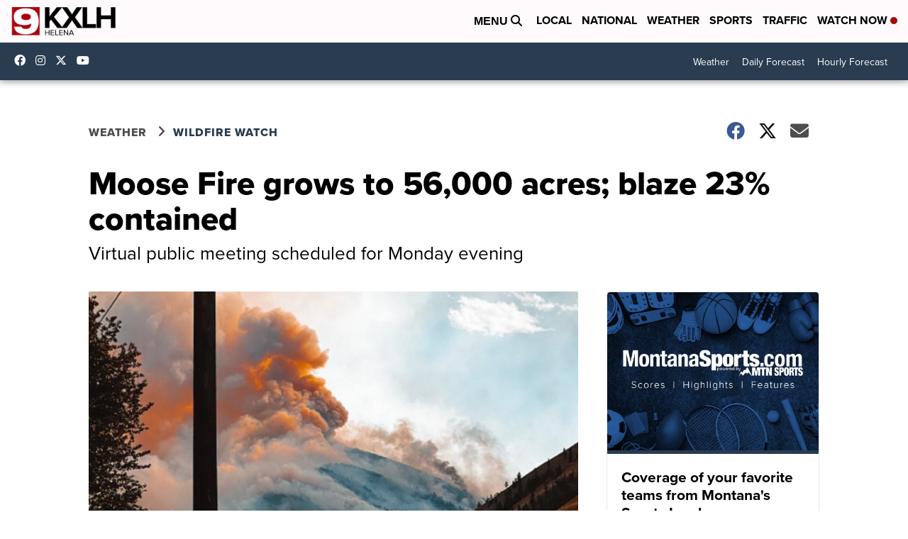

--- FILE ---
content_type: application/javascript; charset=utf-8
request_url: https://fundingchoicesmessages.google.com/f/AGSKWxUhYbL995ARE6UJ9dENCwq-eZ4RN5JI6y5mB6AoVLgoyPvDxR0VM2vt37ULtnPw-WoVHGYIEaf2B6yjFn_pT3CFFTScYSU08mEjr6L_nmZ7K9j-L7ucpW2Fu1ISPywWhcdKF5Vz95Q10osY2jIiOAB6k_cQurVzzmSbeFZWx9MrSIepezfG29DO6lmC/_/ajax-advert./ad_code._ads.cgi/ads/160./bannerframeopenads_
body_size: -1289
content:
window['4bfd2800-c911-424d-8625-66430eb98dc4'] = true;